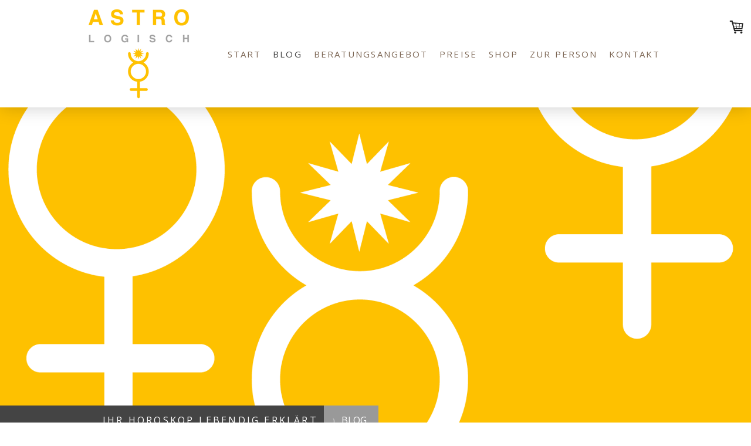

--- FILE ---
content_type: text/html; charset=UTF-8
request_url: https://www.astrologisch.hamburg/blog/rene-petersen/?tag=Mars+im+Steinbock
body_size: 15517
content:
<!DOCTYPE html>
<html lang="de-DE"><head>
    <meta charset="utf-8"/>
    <link rel="dns-prefetch preconnect" href="https://u.jimcdn.com/" crossorigin="anonymous"/>
<link rel="dns-prefetch preconnect" href="https://assets.jimstatic.com/" crossorigin="anonymous"/>
<link rel="dns-prefetch preconnect" href="https://image.jimcdn.com" crossorigin="anonymous"/>
<link rel="dns-prefetch preconnect" href="https://fonts.jimstatic.com" crossorigin="anonymous"/>
<meta name="viewport" content="width=device-width, initial-scale=1"/>
<meta http-equiv="X-UA-Compatible" content="IE=edge"/>
<meta name="description" content="Hier finden Sie astrologische Artikel zu aktuellen Themen und Entwicklungen"/>
<meta name="robots" content="index, follow, archive"/>
<meta property="st:section" content="Hier finden Sie astrologische Artikel zu aktuellen Themen und Entwicklungen"/>
<meta name="generator" content="Jimdo Creator"/>
<meta name="twitter:title" content="BLOG - Zeichen der Zeit"/>
<meta name="twitter:description" content="Hier finden Sie astrologische Artikel zu aktuellen Themen und Entwicklungen"/>
<meta name="twitter:card" content="summary_large_image"/>
<meta property="og:url" content="https://www.astrologisch.hamburg/blog/rene-petersen/"/>
<meta property="og:title" content="BLOG - Zeichen der Zeit"/>
<meta property="og:description" content="Hier finden Sie astrologische Artikel zu aktuellen Themen und Entwicklungen"/>
<meta property="og:type" content="website"/>
<meta property="og:locale" content="de_DE"/>
<meta property="og:site_name" content="Astro.logisch - Hamburg, psychologische Astrologie Beratung in Hamburg"/>
<meta name="twitter:image" content="https://image.jimcdn.com/cdn-cgi/image//app/cms/storage/image/path/sd0481358750f02ab/backgroundarea/i85cf17835c2a7262/version/1551088210/image.png"/>
<meta property="og:image" content="https://image.jimcdn.com/cdn-cgi/image//app/cms/storage/image/path/sd0481358750f02ab/backgroundarea/i85cf17835c2a7262/version/1551088210/image.png"/>
<meta property="og:image:width" content="2000"/>
<meta property="og:image:height" content="1500"/>
<meta property="og:image:secure_url" content="https://image.jimcdn.com/cdn-cgi/image//app/cms/storage/image/path/sd0481358750f02ab/backgroundarea/i85cf17835c2a7262/version/1551088210/image.png"/><title>BLOG - Zeichen der Zeit - Astro.logisch - Hamburg, psychologische Astrologie Beratung in Hamburg</title>
<link rel="shortcut icon" href="https://u.jimcdn.com/cms/o/sd0481358750f02ab/img/favicon.png?t=1551089896"/>
    <link rel="alternate" type="application/rss+xml" title="Blog" href="https://www.astrologisch.hamburg/rss/blog"/>    
<link rel="canonical" href="https://www.astrologisch.hamburg/blog/rene-petersen/"/>

        <script src="https://assets.jimstatic.com/ckies.js.7c38a5f4f8d944ade39b.js"></script>

        <script src="https://assets.jimstatic.com/cookieControl.js.b05bf5f4339fa83b8e79.js"></script>
    <script>window.CookieControlSet.setToNormal();</script>

    <style>html,body{margin:0}.hidden{display:none}.n{padding:5px}#cc-website-title a {text-decoration: none}.cc-m-image-align-1{text-align:left}.cc-m-image-align-2{text-align:right}.cc-m-image-align-3{text-align:center}</style>

        <link href="https://u.jimcdn.com/cms/o/sd0481358750f02ab/layout/dm_44d67c9186f81aeb42e51538fe75ad21/css/layout.css?t=1718977742" rel="stylesheet" type="text/css" id="jimdo_layout_css"/>
<script>     /* <![CDATA[ */     /*!  loadCss [c]2014 @scottjehl, Filament Group, Inc.  Licensed MIT */     window.loadCSS = window.loadCss = function(e,n,t){var r,l=window.document,a=l.createElement("link");if(n)r=n;else{var i=(l.body||l.getElementsByTagName("head")[0]).childNodes;r=i[i.length-1]}var o=l.styleSheets;a.rel="stylesheet",a.href=e,a.media="only x",r.parentNode.insertBefore(a,n?r:r.nextSibling);var d=function(e){for(var n=a.href,t=o.length;t--;)if(o[t].href===n)return e.call(a);setTimeout(function(){d(e)})};return a.onloadcssdefined=d,d(function(){a.media=t||"all"}),a};     window.onloadCSS = function(n,o){n.onload=function(){n.onload=null,o&&o.call(n)},"isApplicationInstalled"in navigator&&"onloadcssdefined"in n&&n.onloadcssdefined(o)}     /* ]]> */ </script>     <script>
// <![CDATA[
onloadCSS(loadCss('https://assets.jimstatic.com/web.css.94de3f8b8fc5f64b610bc35fcd864f2a.css') , function() {
    this.id = 'jimdo_web_css';
});
// ]]>
</script>
<link href="https://assets.jimstatic.com/web.css.94de3f8b8fc5f64b610bc35fcd864f2a.css" rel="preload" as="style"/>
<noscript>
<link href="https://assets.jimstatic.com/web.css.94de3f8b8fc5f64b610bc35fcd864f2a.css" rel="stylesheet"/>
</noscript>
    <script>
    //<![CDATA[
        var jimdoData = {"isTestserver":false,"isLcJimdoCom":false,"isJimdoHelpCenter":false,"isProtectedPage":false,"cstok":"","cacheJsKey":"eb4c932991e4eaf741d3c68fe0b16534c237a641","cacheCssKey":"eb4c932991e4eaf741d3c68fe0b16534c237a641","cdnUrl":"https:\/\/assets.jimstatic.com\/","minUrl":"https:\/\/assets.jimstatic.com\/app\/cdn\/min\/file\/","authUrl":"https:\/\/a.jimdo.com\/","webPath":"https:\/\/www.astrologisch.hamburg\/","appUrl":"https:\/\/a.jimdo.com\/","cmsLanguage":"de_DE","isFreePackage":false,"mobile":false,"isDevkitTemplateUsed":true,"isTemplateResponsive":true,"websiteId":"sd0481358750f02ab","pageId":1989385570,"packageId":2,"shop":{"deliveryTimeTexts":{"1":"1 - 3 Tage Lieferzeit","2":"3 - 5 Tage Lieferzeit","3":"5 - 8 Tage Lieferzeit"},"checkoutButtonText":"Zur Kasse","isReady":true,"currencyFormat":{"pattern":"#,##0.00 \u00a4","convertedPattern":"#,##0.00 $","symbols":{"GROUPING_SEPARATOR":".","DECIMAL_SEPARATOR":",","CURRENCY_SYMBOL":"\u20ac"}},"currencyLocale":"de_DE"},"tr":{"gmap":{"searchNotFound":"Die angegebene Adresse konnte nicht gefunden werden.","routeNotFound":"Die Anfahrtsroute konnte nicht berechnet werden. M\u00f6gliche Gr\u00fcnde: Die Startadresse ist zu ungenau oder zu weit von der Zieladresse entfernt."},"shop":{"checkoutSubmit":{"next":"N\u00e4chster Schritt","wait":"Bitte warten"},"paypalError":"Da ist leider etwas schiefgelaufen. Bitte versuche es erneut!","cartBar":"Zum Warenkorb","maintenance":"Dieser Shop ist vor\u00fcbergehend leider nicht erreichbar. Bitte probieren Sie es sp\u00e4ter noch einmal.","addToCartOverlay":{"productInsertedText":"Der Artikel wurde dem Warenkorb hinzugef\u00fcgt.","continueShoppingText":"Weiter einkaufen","reloadPageText":"neu laden"},"notReadyText":"Dieser Shop ist noch nicht vollst\u00e4ndig eingerichtet.","numLeftText":"Mehr als {:num} Exemplare dieses Artikels sind z.Z. leider nicht verf\u00fcgbar.","oneLeftText":"Es ist leider nur noch ein Exemplar dieses Artikels verf\u00fcgbar."},"common":{"timeout":"Es ist ein Fehler aufgetreten. Die von dir ausgew\u00e4hlte Aktion wurde abgebrochen. Bitte versuche es in ein paar Minuten erneut."},"form":{"badRequest":"Es ist ein Fehler aufgetreten: Die Eingaben konnten leider nicht \u00fcbermittelt werden. Bitte versuche es sp\u00e4ter noch einmal!"}},"jQuery":"jimdoGen002","isJimdoMobileApp":false,"bgConfig":{"id":64200870,"type":"slideshow","options":{"fixed":true,"speed":1},"images":[{"id":6619888370,"url":"https:\/\/image.jimcdn.com\/cdn-cgi\/image\/\/app\/cms\/storage\/image\/path\/sd0481358750f02ab\/backgroundarea\/i85cf17835c2a7262\/version\/1551088210\/image.png","altText":""},{"id":6619888470,"url":"https:\/\/image.jimcdn.com\/cdn-cgi\/image\/\/app\/cms\/storage\/image\/path\/sd0481358750f02ab\/backgroundarea\/i9d91197703579a32\/version\/1551088210\/image.png","altText":""},{"id":6619888570,"url":"https:\/\/image.jimcdn.com\/cdn-cgi\/image\/\/app\/cms\/storage\/image\/path\/sd0481358750f02ab\/backgroundarea\/i07bb641294e7a6f5\/version\/1551088210\/image.png","altText":""}]},"bgFullscreen":true,"responsiveBreakpointLandscape":767,"responsiveBreakpointPortrait":480,"copyableHeadlineLinks":false,"tocGeneration":false,"googlemapsConsoleKey":false,"loggingForAnalytics":false,"loggingForPredefinedPages":false,"isFacebookPixelIdEnabled":false,"userAccountId":"6c453d31-8bc9-4afe-a783-d4e968c359ff"};
    // ]]>
</script>

     <script> (function(window) { 'use strict'; var regBuff = window.__regModuleBuffer = []; var regModuleBuffer = function() { var args = [].slice.call(arguments); regBuff.push(args); }; if (!window.regModule) { window.regModule = regModuleBuffer; } })(window); </script>
    <script src="https://assets.jimstatic.com/web.js.58bdb3da3da85b5697c0.js" async="true"></script>
    <script src="https://assets.jimstatic.com/at.js.62588d64be2115a866ce.js"></script>
<meta name="google-site-verification" content="m5vAd2jcJWFSYAgw7zvOvM11ACm1bMtUCk2PsF9_2cY"/>
<meta name="google-site-verification" content="CZRccnsMPqhl6pnWziPwY-A4G0DuPrFLawwT36DY7xQ"/>
    
</head>

<body class="body cc-page j-has-shop j-m-gallery-styles j-m-video-styles j-m-hr-styles j-m-header-styles j-m-text-styles j-m-emotionheader-styles j-m-htmlCode-styles j-m-rss-styles j-m-form-styles j-m-table-styles j-m-textWithImage-styles j-m-downloadDocument-styles j-m-imageSubtitle-styles j-m-flickr-styles j-m-googlemaps-styles j-m-blogSelection-styles j-m-comment-styles-disabled j-m-jimdo-styles j-m-profile-styles j-m-guestbook-styles j-m-promotion-styles j-m-twitter-styles j-m-hgrid-styles j-m-shoppingcart-styles j-m-catalog-styles j-m-product-styles-disabled j-m-facebook-styles j-m-sharebuttons-styles j-m-formnew-styles j-m-callToAction-styles j-m-turbo-styles j-m-spacing-styles j-m-googleplus-styles j-m-dummy-styles j-m-search-styles j-m-booking-styles j-m-socialprofiles-styles j-footer-styles cc-pagemode-default cc-content-parent" id="page-1989385570">

<div id="cc-inner" class="cc-content-parent">

<input type="checkbox" id="jtpl-mobile-navigation__checkbox" class="jtpl-mobile-navigation__checkbox"/><!-- _main.sass --><div class="jtpl-main cc-content-parent">

  <!-- _background-area.sass -->
  <div class="jtpl-background-area" background-area="fullscreen"></div>
  <!-- END _background-area.sass -->

  <!-- _top-bar.sass -->
  <div class="jtpl-top-bar navigation-colors">
    <!-- _navigation.sass -->
    <label for="jtpl-mobile-navigation__checkbox" class="jtpl-mobile-navigation__label navigation-colors--transparency">
      <span class="jtpl-mobile-navigation__borders navigation-colors__menu-icon"></span>
    </label>
    <!-- END _navigation.sass -->

  </div>
  <!-- END _top-bar.sass -->


  <!-- _mobile-navigation.sass -->
  <nav class="jtpl-mobile-navigation navigation-colors navigation-colors--transparency"><div data-container="navigation"><div class="j-nav-variant-nested"><ul class="cc-nav-level-0 j-nav-level-0"><li id="cc-nav-view-1989366470" class="jmd-nav__list-item-0"><a href="/" data-link-title="Start">Start</a></li><li id="cc-nav-view-1989385570" class="jmd-nav__list-item-0 j-nav-has-children cc-nav-current j-nav-current jmd-nav__item--current"><a href="/blog/rene-petersen/" data-link-title="BLOG" class="cc-nav-current j-nav-current jmd-nav__link--current">BLOG</a><span data-navi-toggle="cc-nav-view-1989385570" class="jmd-nav__toggle-button"></span><ul class="cc-nav-level-1 j-nav-level-1"><li id="cc-nav-view-2011206770" class="jmd-nav__list-item-1"><a href="https://www.astrologisch.hamburg/blog/rene-petersen/" data-link-title="Alle" target="_blank" rel="nofollow">Alle</a></li><li id="cc-nav-view-2012415270" class="jmd-nav__list-item-1"><a href="/blog/rene-petersen/planeten-der-woche/" data-link-title="Planeten der Woche">Planeten der Woche</a></li><li id="cc-nav-view-1989740670" class="jmd-nav__list-item-1"><a href="/blog/zeichen-der-zeit/" data-link-title="Zeichen der Zeit">Zeichen der Zeit</a></li><li id="cc-nav-view-1990982870" class="jmd-nav__list-item-1"><a href="/blog/rene-petersen/berühmte-horoskope/" data-link-title="Berühmte Horoskope">Berühmte Horoskope</a></li><li id="cc-nav-view-1995815270" class="jmd-nav__list-item-1"><a href="/blog/rene-petersen/paarweise/" data-link-title="Paarweise">Paarweise</a></li><li id="cc-nav-view-1993059370" class="jmd-nav__list-item-1"><a href="/blog/rene-petersen/düt-un-dat-verschiedenes/" data-link-title="&quot;Düt un dat&quot; - Verschiedenes">"Düt un dat" - Verschiedenes</a></li></ul></li><li id="cc-nav-view-2023993570" class="jmd-nav__list-item-0 j-nav-has-children"><a href="https://www.astrologisch.hamburg/beratungsangebot-1/ablauf-einer-beratung/" data-link-title="Beratungsangebot" target="_blank" rel="nofollow">Beratungsangebot</a><span data-navi-toggle="cc-nav-view-2023993570" class="jmd-nav__toggle-button"></span><ul class="cc-nav-level-1 j-nav-level-1"><li id="cc-nav-view-2023994070" class="jmd-nav__list-item-1"><a href="/beratungsangebot-1/ablauf-einer-beratung/" data-link-title="Ablauf einer Beratung">Ablauf einer Beratung</a></li><li id="cc-nav-view-1989366570" class="jmd-nav__list-item-1"><a href="/beratungsangebot/" data-link-title="Übersicht">Übersicht</a></li><li id="cc-nav-view-1989366670" class="jmd-nav__list-item-1"><a href="/beratungsangebot/geburtshoroskop/rene-petersen/" data-link-title="Geburtshoroskop">Geburtshoroskop</a></li><li id="cc-nav-view-1989366770" class="jmd-nav__list-item-1"><a href="/beratungsangebot/vorausschau-oder-rückblick/rene-petersen/" data-link-title="Vorausschau oder Rückblick">Vorausschau oder Rückblick</a></li><li id="cc-nav-view-1989366870" class="jmd-nav__list-item-1"><a href="/beratungsangebot/partnerschafts-horoskop/rene-petersen/" data-link-title="Partnerschafts-Horoskop">Partnerschafts-Horoskop</a></li><li id="cc-nav-view-1996135270" class="jmd-nav__list-item-1"><a href="/beratungsangebot-1/kurzberatung/" data-link-title="Kurzberatung">Kurzberatung</a></li><li id="cc-nav-view-2013972070" class="jmd-nav__list-item-1"><a href="/beratungsangebot-1/astromedizin/" data-link-title="Astromedizin">Astromedizin</a></li><li id="cc-nav-view-2024587770" class="jmd-nav__list-item-1"><a href="/beratungsangebot-1/kinderhoroskop/" data-link-title="Kinderhoroskop">Kinderhoroskop</a></li><li id="cc-nav-view-2024585770" class="jmd-nav__list-item-1"><a href="/beratungsangebot-1/geburtszeitkorrektur/" data-link-title="Geburtszeitkorrektur">Geburtszeitkorrektur</a></li><li id="cc-nav-view-1990201870" class="jmd-nav__list-item-1"><a href="/beratungsangebot/spezielle-themen/" data-link-title="Spezielle Themen">Spezielle Themen</a></li></ul></li><li id="cc-nav-view-1989366970" class="jmd-nav__list-item-0"><a href="/preise/" data-link-title="Preise">Preise</a></li><li id="cc-nav-view-2017073070" class="jmd-nav__list-item-0 j-nav-has-children"><a href="/shop/" data-link-title="Shop">Shop</a><span data-navi-toggle="cc-nav-view-2017073070" class="jmd-nav__toggle-button"></span><ul class="cc-nav-level-1 j-nav-level-1"><li id="cc-nav-view-2017116170" class="jmd-nav__list-item-1"><a href="/shop/übersicht/" data-link-title="Übersicht">Übersicht</a></li><li id="cc-nav-view-2017073270" class="jmd-nav__list-item-1"><a href="/shop/schriftliche-horoskop-analysen/" data-link-title="Schriftliche Horoskop-Analysen">Schriftliche Horoskop-Analysen</a></li><li id="cc-nav-view-2017070070" class="jmd-nav__list-item-1"><a href="/shop/gutscheine/" data-link-title="Gutscheine">Gutscheine</a></li></ul></li><li id="cc-nav-view-1989367070" class="jmd-nav__list-item-0"><a href="/zur-person/rene-petersen/" data-link-title="Zur Person">Zur Person</a></li><li id="cc-nav-view-1989367170" class="jmd-nav__list-item-0"><a href="/kontakt/" data-link-title="Kontakt">Kontakt</a></li></ul></div></div>
  </nav><!-- END _mobile-navigation.sass --><!-- _header.sass --><header class="jtpl-header navigation-colors"><div class="jtpl-header__inner alignment-options navigation-vertical-alignment">
      <div class="jtpl-logo">
        <div id="cc-website-logo" class="cc-single-module-element"><div id="cc-m-10141210170" class="j-module n j-imageSubtitle"><div class="cc-m-image-container"><figure class="cc-imagewrapper cc-m-image-align-3">
<a href="https://www.astrologisch.hamburg/" target="_self"><img srcset="https://image.jimcdn.com/cdn-cgi/image/width=173%2Cheight=10000%2Cfit=contain%2Cformat=png%2C/app/cms/storage/image/path/sd0481358750f02ab/image/i34a27c78a26aa95d/version/1637925074/image.png 173w, https://image.jimcdn.com/cdn-cgi/image/width=320%2Cheight=10000%2Cfit=contain%2Cformat=png%2C/app/cms/storage/image/path/sd0481358750f02ab/image/i34a27c78a26aa95d/version/1637925074/image.png 320w, https://image.jimcdn.com/cdn-cgi/image/width=346%2Cheight=10000%2Cfit=contain%2Cformat=png%2C/app/cms/storage/image/path/sd0481358750f02ab/image/i34a27c78a26aa95d/version/1637925074/image.png 346w" sizes="(min-width: 173px) 173px, 100vw" id="cc-m-imagesubtitle-image-10141210170" src="https://image.jimcdn.com/cdn-cgi/image/width=173%2Cheight=10000%2Cfit=contain%2Cformat=png%2C/app/cms/storage/image/path/sd0481358750f02ab/image/i34a27c78a26aa95d/version/1637925074/image.png" alt="Astro.logisch - Hamburg, psychologische Astrologie Beratung in Hamburg" class="" data-src-width="496" data-src-height="440" data-src="https://image.jimcdn.com/cdn-cgi/image/width=173%2Cheight=10000%2Cfit=contain%2Cformat=png%2C/app/cms/storage/image/path/sd0481358750f02ab/image/i34a27c78a26aa95d/version/1637925074/image.png" data-image-id="6608343270"/></a>    

</figure>
</div>
<div class="cc-clear"></div>
<script id="cc-m-reg-10141210170">// <![CDATA[

    window.regModule("module_imageSubtitle", {"data":{"imageExists":true,"hyperlink":"","hyperlink_target":"","hyperlinkAsString":"","pinterest":"0","id":10141210170,"widthEqualsContent":"1","resizeWidth":"173","resizeHeight":154},"id":10141210170});
// ]]>
</script></div></div>
      </div>

      <!-- _navigation.sass -->
      <nav class="jtpl-navigation"><div class="jtpl-navigation__inner navigation-alignment" data-dropdown="true" data-main="true">
          <div data-container="navigation"><div class="j-nav-variant-nested"><ul class="cc-nav-level-0 j-nav-level-0"><li id="cc-nav-view-1989366470" class="jmd-nav__list-item-0"><a href="/" data-link-title="Start">Start</a></li><li id="cc-nav-view-1989385570" class="jmd-nav__list-item-0 j-nav-has-children cc-nav-current j-nav-current jmd-nav__item--current"><a href="/blog/rene-petersen/" data-link-title="BLOG" class="cc-nav-current j-nav-current jmd-nav__link--current">BLOG</a><span data-navi-toggle="cc-nav-view-1989385570" class="jmd-nav__toggle-button"></span><ul class="cc-nav-level-1 j-nav-level-1"><li id="cc-nav-view-2011206770" class="jmd-nav__list-item-1"><a href="https://www.astrologisch.hamburg/blog/rene-petersen/" data-link-title="Alle" target="_blank" rel="nofollow">Alle</a></li><li id="cc-nav-view-2012415270" class="jmd-nav__list-item-1"><a href="/blog/rene-petersen/planeten-der-woche/" data-link-title="Planeten der Woche">Planeten der Woche</a></li><li id="cc-nav-view-1989740670" class="jmd-nav__list-item-1"><a href="/blog/zeichen-der-zeit/" data-link-title="Zeichen der Zeit">Zeichen der Zeit</a></li><li id="cc-nav-view-1990982870" class="jmd-nav__list-item-1"><a href="/blog/rene-petersen/berühmte-horoskope/" data-link-title="Berühmte Horoskope">Berühmte Horoskope</a></li><li id="cc-nav-view-1995815270" class="jmd-nav__list-item-1"><a href="/blog/rene-petersen/paarweise/" data-link-title="Paarweise">Paarweise</a></li><li id="cc-nav-view-1993059370" class="jmd-nav__list-item-1"><a href="/blog/rene-petersen/düt-un-dat-verschiedenes/" data-link-title="&quot;Düt un dat&quot; - Verschiedenes">"Düt un dat" - Verschiedenes</a></li></ul></li><li id="cc-nav-view-2023993570" class="jmd-nav__list-item-0 j-nav-has-children"><a href="https://www.astrologisch.hamburg/beratungsangebot-1/ablauf-einer-beratung/" data-link-title="Beratungsangebot" target="_blank" rel="nofollow">Beratungsangebot</a><span data-navi-toggle="cc-nav-view-2023993570" class="jmd-nav__toggle-button"></span><ul class="cc-nav-level-1 j-nav-level-1"><li id="cc-nav-view-2023994070" class="jmd-nav__list-item-1"><a href="/beratungsangebot-1/ablauf-einer-beratung/" data-link-title="Ablauf einer Beratung">Ablauf einer Beratung</a></li><li id="cc-nav-view-1989366570" class="jmd-nav__list-item-1"><a href="/beratungsangebot/" data-link-title="Übersicht">Übersicht</a></li><li id="cc-nav-view-1989366670" class="jmd-nav__list-item-1"><a href="/beratungsangebot/geburtshoroskop/rene-petersen/" data-link-title="Geburtshoroskop">Geburtshoroskop</a></li><li id="cc-nav-view-1989366770" class="jmd-nav__list-item-1"><a href="/beratungsangebot/vorausschau-oder-rückblick/rene-petersen/" data-link-title="Vorausschau oder Rückblick">Vorausschau oder Rückblick</a></li><li id="cc-nav-view-1989366870" class="jmd-nav__list-item-1"><a href="/beratungsangebot/partnerschafts-horoskop/rene-petersen/" data-link-title="Partnerschafts-Horoskop">Partnerschafts-Horoskop</a></li><li id="cc-nav-view-1996135270" class="jmd-nav__list-item-1"><a href="/beratungsangebot-1/kurzberatung/" data-link-title="Kurzberatung">Kurzberatung</a></li><li id="cc-nav-view-2013972070" class="jmd-nav__list-item-1"><a href="/beratungsangebot-1/astromedizin/" data-link-title="Astromedizin">Astromedizin</a></li><li id="cc-nav-view-2024587770" class="jmd-nav__list-item-1"><a href="/beratungsangebot-1/kinderhoroskop/" data-link-title="Kinderhoroskop">Kinderhoroskop</a></li><li id="cc-nav-view-2024585770" class="jmd-nav__list-item-1"><a href="/beratungsangebot-1/geburtszeitkorrektur/" data-link-title="Geburtszeitkorrektur">Geburtszeitkorrektur</a></li><li id="cc-nav-view-1990201870" class="jmd-nav__list-item-1"><a href="/beratungsangebot/spezielle-themen/" data-link-title="Spezielle Themen">Spezielle Themen</a></li></ul></li><li id="cc-nav-view-1989366970" class="jmd-nav__list-item-0"><a href="/preise/" data-link-title="Preise">Preise</a></li><li id="cc-nav-view-2017073070" class="jmd-nav__list-item-0 j-nav-has-children"><a href="/shop/" data-link-title="Shop">Shop</a><span data-navi-toggle="cc-nav-view-2017073070" class="jmd-nav__toggle-button"></span><ul class="cc-nav-level-1 j-nav-level-1"><li id="cc-nav-view-2017116170" class="jmd-nav__list-item-1"><a href="/shop/übersicht/" data-link-title="Übersicht">Übersicht</a></li><li id="cc-nav-view-2017073270" class="jmd-nav__list-item-1"><a href="/shop/schriftliche-horoskop-analysen/" data-link-title="Schriftliche Horoskop-Analysen">Schriftliche Horoskop-Analysen</a></li><li id="cc-nav-view-2017070070" class="jmd-nav__list-item-1"><a href="/shop/gutscheine/" data-link-title="Gutscheine">Gutscheine</a></li></ul></li><li id="cc-nav-view-1989367070" class="jmd-nav__list-item-0"><a href="/zur-person/rene-petersen/" data-link-title="Zur Person">Zur Person</a></li><li id="cc-nav-view-1989367170" class="jmd-nav__list-item-0"><a href="/kontakt/" data-link-title="Kontakt">Kontakt</a></li></ul></div></div>
        </div>
      </nav><!-- END _navigation.sass -->
</div>
  </header><div class="jtpl-header--image" background-area="stripe" background-area-default=""></div>

  <!-- END _header.sass -->

  <!-- _section-main.sass -->
  <div class="jtpl-section-main content-options-box cc-content-parent">

    <!-- _breadcrumb.sass -->
    <div class="jtpl-breadcrumb alignment-options">
      <div class="jtpl-breadcrumb__inner flex-background-options">
        <div class="jtpl-breadcrumb__title-navigation-gutter">
          <!-- _section-main.sass -->
          <div class="jtpl-title">
            <div id="cc-website-title" class="cc-single-module-element"><div id="cc-m-10141192170" class="j-module n j-header"><a href="https://www.astrologisch.hamburg/"><span class="cc-within-single-module-element j-website-title-content" id="cc-m-header-10141192170">Ihr Horoskop lebendig erklärt</span></a></div></div>
          </div>
          <!-- END _section-main.sass -->
          <div class="jtpl-breadcrumb__navigation breadcrumb-options">
            <div data-container="navigation"><div class="j-nav-variant-breadcrumb"><ol itemscope="true" itemtype="http://schema.org/BreadcrumbList"><li itemscope="true" itemprop="itemListElement" itemtype="http://schema.org/ListItem" class="cc-nav-current j-nav-current"><a href="/blog/rene-petersen/" data-link-title="BLOG" itemprop="item" class="cc-nav-current j-nav-current"><span itemprop="name">BLOG</span></a><meta itemprop="position" content="1"/></li></ol></div></div>
          </div>
        </div>
      </div>
    </div>
    <!-- END _breadcrumb.sass -->

    <div class="jtpl-content alignment-options content-options-inner cc-content-parent">
      <div id="content_area" data-container="content"><div class="j-blog n clearover j-blogarticle"><div id="cc-matrix-"><div id="cc-m-1" class="j-module n j-hgrid ">    <div class="cc-m-hgrid-column" style="width: 49%;">
        <div id="cc-matrix-1"><div id="cc-m-1" class="j-module n j-text "><p>Artikel mit dem Tag "Mars im Steinbock"</p></div></div>    </div>
            <div class="cc-m-hgrid-separator" data-display="cms-only"><div></div></div>
        <div class="cc-m-hgrid-column last" style="width: 49%;">
        <div id="cc-matrix-2"><div id="cc-m-1" class="j-module n j-text "><p style="text-align: right;"><a href="https://www.astrologisch.hamburg/blog/rene-petersen/?">Zeige alle Artikel</a></p></div></div>    </div>
    
<div class="cc-m-hgrid-overlay" data-display="cms-only"></div>

<br class="cc-clear"/>

</div><div id="cc-m-1" class="j-module n j-hr ">    <hr/>
</div><div id="cc-m-1" class="j-module n j-spacing ">
    <div class="cc-m-spacer" style="height: 40px;">
    
</div>

</div></div><div id="cc-matrix-"><div id="cc-m-1" class="j-module n j-hgrid ">    <div class="cc-m-hgrid-column" style="width: 39%;">
        <div id="cc-matrix-1"><div id="cc-m-1" class="j-module n j-imageSubtitle "><figure class="cc-imagewrapper cc-m-image-align-1 cc-m-width-maxed">
<a href="https://www.astrologisch.hamburg/2026/01/22/woche-vom-26-1-bis-1-2-2026/"><img srcset="https://image.jimcdn.com/cdn-cgi/image//app/cms/storage/image/path/sd0481358750f02ab/image/i23eb0ee85af2811c/version/1769092869/woche-vom-26-1-bis-1-2-2026.png w, https://image.jimcdn.com/cdn-cgi/image/width=4000%2Cheight=3000%2Cfit=contain%2Cformat=png%2C/app/cms/storage/image/path/sd0481358750f02ab/image/i23eb0ee85af2811c/version/1769092869/woche-vom-26-1-bis-1-2-2026.png 0w" sizes="(min-width: px) px, 100vw" id="cc-m-imagesubtitle-image-1" src="https://image.jimcdn.com/cdn-cgi/image//app/cms/storage/image/path/sd0481358750f02ab/image/i23eb0ee85af2811c/version/1769092869/woche-vom-26-1-bis-1-2-2026.png" alt="Woche vom 26.1. bis 1.2.2026" class="" data-src-width="960" data-src-height="960" data-src="https://image.jimcdn.com/cdn-cgi/image//app/cms/storage/image/path/sd0481358750f02ab/image/i23eb0ee85af2811c/version/1769092869/woche-vom-26-1-bis-1-2-2026.png" data-image-id="6976322970"/></a>    

</figure>

<div class="cc-clear"></div>
<script id="cc-m-reg-1">// <![CDATA[

    window.regModule("module_imageSubtitle", {"data":{"imageExists":true,"hyperlink":"https:\/\/www.astrologisch.hamburg\/2026\/01\/22\/woche-vom-26-1-bis-1-2-2026\/","hyperlink_target":"","hyperlinkAsString":"https:\/\/www.astrologisch.hamburg\/2026\/01\/22\/woche-vom-26-1-bis-1-2-2026\/","pinterest":"0","id":1,"widthEqualsContent":"1","resizeWidth":960,"resizeHeight":960},"id":1});
// ]]>
</script></div></div>    </div>
            <div class="cc-m-hgrid-separator" data-display="cms-only"><div></div></div>
        <div class="cc-m-hgrid-column last" style="width: 59%;">
        <div id="cc-matrix-2"><div id="cc-m-1" class="j-module n j-text "><a class="j-blog-page--tag" href="https://www.astrologisch.hamburg/blog/rene-petersen/planeten-der-woche/">Planeten der Woche</a> · 22. Januar 2026</div><div id="cc-m-1" class="j-module n j-text "><div class="j-blog"><div class="j-blog-meta" style="padding-left: 0; padding-right: 0"><a href="https://www.astrologisch.hamburg/2026/01/22/woche-vom-26-1-bis-1-2-2026/" title="Woche vom 26.1. bis 1.2.2026"><h2 class="j-blog-headline j-blog-post--headline">Woche vom 26.1. bis 1.2.2026</h2></a></div></div></div><div id="cc-m-1" class="j-module n j-text ">In diesem Blog finden Sie wöchentlich eine Übersicht der aktuellen Stellung der persönlichen Planeten, der sogenannten "Schnellläufer", in den jeweiligen Tierkreiszeichen.

Beinhaltet ist eine Deutung der täglichen Mondposition, von Voll- oder Neumond-Konstellationen und Phasen der Rückläufigkeit von Merkur, Venus oder Mars.</div><div id="cc-m-1" class="j-module n j-text "><p style="text-align: left;"><a href="https://www.astrologisch.hamburg/2026/01/22/woche-vom-26-1-bis-1-2-2026/" title="Woche vom 26.1. bis 1.2.2026">Mehr lesen...</a></p></div><div id="cc-m-1" class="j-module n j-spacing ">
    <div class="cc-m-spacer" style="height: 10px;">
    
</div>

</div></div>    </div>
    
<div class="cc-m-hgrid-overlay" data-display="cms-only"></div>

<br class="cc-clear"/>

</div><div id="cc-m-1" class="j-module n j-spacing ">
    <div class="cc-m-spacer" style="height: 40px;">
    
</div>

</div></div><div id="cc-matrix-"><div id="cc-m-1" class="j-module n j-hgrid ">    <div class="cc-m-hgrid-column" style="width: 39%;">
        <div id="cc-matrix-1"><div id="cc-m-1" class="j-module n j-imageSubtitle "><figure class="cc-imagewrapper cc-m-image-align-1 cc-m-width-maxed">
<a href="https://www.astrologisch.hamburg/2026/01/15/woche-vom-19-bis-25-1-2026/"><img srcset="https://image.jimcdn.com/cdn-cgi/image//app/cms/storage/image/path/sd0481358750f02ab/image/i6b2be08ce51c6129/version/1768483457/woche-vom-19-bis-25-1-2026.png w, https://image.jimcdn.com/cdn-cgi/image/width=4000%2Cheight=3000%2Cfit=contain%2Cformat=png%2C/app/cms/storage/image/path/sd0481358750f02ab/image/i6b2be08ce51c6129/version/1768483457/woche-vom-19-bis-25-1-2026.png 0w" sizes="(min-width: px) px, 100vw" id="cc-m-imagesubtitle-image-1" src="https://image.jimcdn.com/cdn-cgi/image//app/cms/storage/image/path/sd0481358750f02ab/image/i6b2be08ce51c6129/version/1768483457/woche-vom-19-bis-25-1-2026.png" alt="Woche vom 19. bis 25.1.2026" class="" data-src-width="960" data-src-height="960" data-src="https://image.jimcdn.com/cdn-cgi/image//app/cms/storage/image/path/sd0481358750f02ab/image/i6b2be08ce51c6129/version/1768483457/woche-vom-19-bis-25-1-2026.png" data-image-id="6976028270"/></a>    

</figure>

<div class="cc-clear"></div>
<script id="cc-m-reg-1">// <![CDATA[

    window.regModule("module_imageSubtitle", {"data":{"imageExists":true,"hyperlink":"https:\/\/www.astrologisch.hamburg\/2026\/01\/15\/woche-vom-19-bis-25-1-2026\/","hyperlink_target":"","hyperlinkAsString":"https:\/\/www.astrologisch.hamburg\/2026\/01\/15\/woche-vom-19-bis-25-1-2026\/","pinterest":"0","id":1,"widthEqualsContent":"1","resizeWidth":960,"resizeHeight":960},"id":1});
// ]]>
</script></div></div>    </div>
            <div class="cc-m-hgrid-separator" data-display="cms-only"><div></div></div>
        <div class="cc-m-hgrid-column last" style="width: 59%;">
        <div id="cc-matrix-2"><div id="cc-m-1" class="j-module n j-text "><a class="j-blog-page--tag" href="https://www.astrologisch.hamburg/blog/rene-petersen/planeten-der-woche/">Planeten der Woche</a> · 15. Januar 2026</div><div id="cc-m-1" class="j-module n j-text "><div class="j-blog"><div class="j-blog-meta" style="padding-left: 0; padding-right: 0"><a href="https://www.astrologisch.hamburg/2026/01/15/woche-vom-19-bis-25-1-2026/" title="Woche vom 19. bis 25.1.2026"><h2 class="j-blog-headline j-blog-post--headline">Woche vom 19. bis 25.1.2026</h2></a></div></div></div><div id="cc-m-1" class="j-module n j-text ">In diesem Blog finden Sie wöchentlich eine Übersicht der aktuellen Stellung der persönlichen Planeten, der sogenannten "Schnellläufer", in den jeweiligen Tierkreiszeichen.

Beinhaltet ist eine Deutung der täglichen Mondposition, von Voll- oder Neumond-Konstellationen und Phasen der Rückläufigkeit von Merkur, Venus oder Mars.</div><div id="cc-m-1" class="j-module n j-text "><p style="text-align: left;"><a href="https://www.astrologisch.hamburg/2026/01/15/woche-vom-19-bis-25-1-2026/" title="Woche vom 19. bis 25.1.2026">Mehr lesen...</a></p></div><div id="cc-m-1" class="j-module n j-spacing ">
    <div class="cc-m-spacer" style="height: 10px;">
    
</div>

</div></div>    </div>
    
<div class="cc-m-hgrid-overlay" data-display="cms-only"></div>

<br class="cc-clear"/>

</div><div id="cc-m-1" class="j-module n j-spacing ">
    <div class="cc-m-spacer" style="height: 40px;">
    
</div>

</div></div><div id="cc-matrix-"><div id="cc-m-1" class="j-module n j-hgrid ">    <div class="cc-m-hgrid-column" style="width: 39%;">
        <div id="cc-matrix-1"><div id="cc-m-1" class="j-module n j-imageSubtitle "><figure class="cc-imagewrapper cc-m-image-align-1 cc-m-width-maxed">
<a href="https://www.astrologisch.hamburg/2025/12/15/woche-vom-12-bis-18-1-2026/"><img srcset="https://image.jimcdn.com/cdn-cgi/image//app/cms/storage/image/path/sd0481358750f02ab/image/ib7e58470c75cef00/version/1765811133/woche-vom-12-bis-18-1-2026.png w, https://image.jimcdn.com/cdn-cgi/image/width=4000%2Cheight=3000%2Cfit=contain%2Cformat=png%2C/app/cms/storage/image/path/sd0481358750f02ab/image/ib7e58470c75cef00/version/1765811133/woche-vom-12-bis-18-1-2026.png 0w" sizes="(min-width: px) px, 100vw" id="cc-m-imagesubtitle-image-1" src="https://image.jimcdn.com/cdn-cgi/image//app/cms/storage/image/path/sd0481358750f02ab/image/ib7e58470c75cef00/version/1765811133/woche-vom-12-bis-18-1-2026.png" alt="Woche vom 12. bis 18.1.2026" class="" data-src-width="960" data-src-height="960" data-src="https://image.jimcdn.com/cdn-cgi/image//app/cms/storage/image/path/sd0481358750f02ab/image/ib7e58470c75cef00/version/1765811133/woche-vom-12-bis-18-1-2026.png" data-image-id="6974752770"/></a>    

</figure>

<div class="cc-clear"></div>
<script id="cc-m-reg-1">// <![CDATA[

    window.regModule("module_imageSubtitle", {"data":{"imageExists":true,"hyperlink":"https:\/\/www.astrologisch.hamburg\/2025\/12\/15\/woche-vom-12-bis-18-1-2026\/","hyperlink_target":"","hyperlinkAsString":"https:\/\/www.astrologisch.hamburg\/2025\/12\/15\/woche-vom-12-bis-18-1-2026\/","pinterest":"0","id":1,"widthEqualsContent":"1","resizeWidth":960,"resizeHeight":960},"id":1});
// ]]>
</script></div></div>    </div>
            <div class="cc-m-hgrid-separator" data-display="cms-only"><div></div></div>
        <div class="cc-m-hgrid-column last" style="width: 59%;">
        <div id="cc-matrix-2"><div id="cc-m-1" class="j-module n j-text "><a class="j-blog-page--tag" href="https://www.astrologisch.hamburg/blog/rene-petersen/planeten-der-woche/">Planeten der Woche</a> · 15. Dezember 2025</div><div id="cc-m-1" class="j-module n j-text "><div class="j-blog"><div class="j-blog-meta" style="padding-left: 0; padding-right: 0"><a href="https://www.astrologisch.hamburg/2025/12/15/woche-vom-12-bis-18-1-2026/" title="Woche vom 12. bis 18.1.2026"><h2 class="j-blog-headline j-blog-post--headline">Woche vom 12. bis 18.1.2026</h2></a></div></div></div><div id="cc-m-1" class="j-module n j-text ">In diesem Blog finden Sie wöchentlich eine Übersicht der aktuellen Stellung der persönlichen Planeten, der sogenannten "Schnellläufer", in den jeweiligen Tierkreiszeichen.

Beinhaltet ist eine Deutung der täglichen Mondposition, von Voll- oder Neumond-Konstellationen und Phasen der Rückläufigkeit von Merkur, Venus oder Mars.</div><div id="cc-m-1" class="j-module n j-text "><p style="text-align: left;"><a href="https://www.astrologisch.hamburg/2025/12/15/woche-vom-12-bis-18-1-2026/" title="Woche vom 12. bis 18.1.2026">Mehr lesen...</a></p></div><div id="cc-m-1" class="j-module n j-spacing ">
    <div class="cc-m-spacer" style="height: 10px;">
    
</div>

</div></div>    </div>
    
<div class="cc-m-hgrid-overlay" data-display="cms-only"></div>

<br class="cc-clear"/>

</div><div id="cc-m-1" class="j-module n j-spacing ">
    <div class="cc-m-spacer" style="height: 40px;">
    
</div>

</div></div><div id="cc-matrix-"><div id="cc-m-1" class="j-module n j-hgrid ">    <div class="cc-m-hgrid-column" style="width: 39%;">
        <div id="cc-matrix-1"><div id="cc-m-1" class="j-module n j-imageSubtitle "><figure class="cc-imagewrapper cc-m-image-align-1 cc-m-width-maxed">
<a href="https://www.astrologisch.hamburg/2025/12/15/woche-vom-5-bis-11-1-2026/"><img srcset="https://image.jimcdn.com/cdn-cgi/image//app/cms/storage/image/path/sd0481358750f02ab/image/i33fa9afd7515e92e/version/1765810453/woche-vom-5-bis-11-1-2026.png w, https://image.jimcdn.com/cdn-cgi/image/width=4000%2Cheight=3000%2Cfit=contain%2Cformat=png%2C/app/cms/storage/image/path/sd0481358750f02ab/image/i33fa9afd7515e92e/version/1765810453/woche-vom-5-bis-11-1-2026.png 0w" sizes="(min-width: px) px, 100vw" id="cc-m-imagesubtitle-image-1" src="https://image.jimcdn.com/cdn-cgi/image//app/cms/storage/image/path/sd0481358750f02ab/image/i33fa9afd7515e92e/version/1765810453/woche-vom-5-bis-11-1-2026.png" alt="Woche vom 5. bis 11.1.2026" class="" data-src-width="960" data-src-height="960" data-src="https://image.jimcdn.com/cdn-cgi/image//app/cms/storage/image/path/sd0481358750f02ab/image/i33fa9afd7515e92e/version/1765810453/woche-vom-5-bis-11-1-2026.png" data-image-id="6974751770"/></a>    

</figure>

<div class="cc-clear"></div>
<script id="cc-m-reg-1">// <![CDATA[

    window.regModule("module_imageSubtitle", {"data":{"imageExists":true,"hyperlink":"https:\/\/www.astrologisch.hamburg\/2025\/12\/15\/woche-vom-5-bis-11-1-2026\/","hyperlink_target":"","hyperlinkAsString":"https:\/\/www.astrologisch.hamburg\/2025\/12\/15\/woche-vom-5-bis-11-1-2026\/","pinterest":"0","id":1,"widthEqualsContent":"1","resizeWidth":960,"resizeHeight":960},"id":1});
// ]]>
</script></div></div>    </div>
            <div class="cc-m-hgrid-separator" data-display="cms-only"><div></div></div>
        <div class="cc-m-hgrid-column last" style="width: 59%;">
        <div id="cc-matrix-2"><div id="cc-m-1" class="j-module n j-text "><a class="j-blog-page--tag" href="https://www.astrologisch.hamburg/blog/rene-petersen/planeten-der-woche/">Planeten der Woche</a> · 15. Dezember 2025</div><div id="cc-m-1" class="j-module n j-text "><div class="j-blog"><div class="j-blog-meta" style="padding-left: 0; padding-right: 0"><a href="https://www.astrologisch.hamburg/2025/12/15/woche-vom-5-bis-11-1-2026/" title="Woche vom 5. bis 11.1.2026"><h2 class="j-blog-headline j-blog-post--headline">Woche vom 5. bis 11.1.2026</h2></a></div></div></div><div id="cc-m-1" class="j-module n j-text ">In diesem Blog finden Sie wöchentlich eine Übersicht der aktuellen Stellung der persönlichen Planeten, der sogenannten "Schnellläufer", in den jeweiligen Tierkreiszeichen.

Beinhaltet ist eine Deutung der täglichen Mondposition, von Voll- oder Neumond-Konstellationen und Phasen der Rückläufigkeit von Merkur, Venus oder Mars.</div><div id="cc-m-1" class="j-module n j-text "><p style="text-align: left;"><a href="https://www.astrologisch.hamburg/2025/12/15/woche-vom-5-bis-11-1-2026/" title="Woche vom 5. bis 11.1.2026">Mehr lesen...</a></p></div><div id="cc-m-1" class="j-module n j-spacing ">
    <div class="cc-m-spacer" style="height: 10px;">
    
</div>

</div></div>    </div>
    
<div class="cc-m-hgrid-overlay" data-display="cms-only"></div>

<br class="cc-clear"/>

</div><div id="cc-m-1" class="j-module n j-spacing ">
    <div class="cc-m-spacer" style="height: 40px;">
    
</div>

</div></div><div id="cc-matrix-"><div id="cc-m-1" class="j-module n j-hgrid ">    <div class="cc-m-hgrid-column" style="width: 39%;">
        <div id="cc-matrix-1"><div id="cc-m-1" class="j-module n j-imageSubtitle "><figure class="cc-imagewrapper cc-m-image-align-1 cc-m-width-maxed">
<a href="https://www.astrologisch.hamburg/2025/12/15/woche-vom-29-12-bis-4-1-2026/"><img srcset="https://image.jimcdn.com/cdn-cgi/image//app/cms/storage/image/path/sd0481358750f02ab/image/if63697124ec757e1/version/1765808404/woche-vom-29-12-bis-4-1-2026.png w, https://image.jimcdn.com/cdn-cgi/image/width=4000%2Cheight=3000%2Cfit=contain%2Cformat=png%2C/app/cms/storage/image/path/sd0481358750f02ab/image/if63697124ec757e1/version/1765808404/woche-vom-29-12-bis-4-1-2026.png 0w" sizes="(min-width: px) px, 100vw" id="cc-m-imagesubtitle-image-1" src="https://image.jimcdn.com/cdn-cgi/image//app/cms/storage/image/path/sd0481358750f02ab/image/if63697124ec757e1/version/1765808404/woche-vom-29-12-bis-4-1-2026.png" alt="Woche vom 29.12. bis 4.1.2026" class="" data-src-width="960" data-src-height="960" data-src="https://image.jimcdn.com/cdn-cgi/image//app/cms/storage/image/path/sd0481358750f02ab/image/if63697124ec757e1/version/1765808404/woche-vom-29-12-bis-4-1-2026.png" data-image-id="6974747970"/></a>    

</figure>

<div class="cc-clear"></div>
<script id="cc-m-reg-1">// <![CDATA[

    window.regModule("module_imageSubtitle", {"data":{"imageExists":true,"hyperlink":"https:\/\/www.astrologisch.hamburg\/2025\/12\/15\/woche-vom-29-12-bis-4-1-2026\/","hyperlink_target":"","hyperlinkAsString":"https:\/\/www.astrologisch.hamburg\/2025\/12\/15\/woche-vom-29-12-bis-4-1-2026\/","pinterest":"0","id":1,"widthEqualsContent":"1","resizeWidth":960,"resizeHeight":960},"id":1});
// ]]>
</script></div></div>    </div>
            <div class="cc-m-hgrid-separator" data-display="cms-only"><div></div></div>
        <div class="cc-m-hgrid-column last" style="width: 59%;">
        <div id="cc-matrix-2"><div id="cc-m-1" class="j-module n j-text "><a class="j-blog-page--tag" href="https://www.astrologisch.hamburg/blog/rene-petersen/planeten-der-woche/">Planeten der Woche</a> · 15. Dezember 2025</div><div id="cc-m-1" class="j-module n j-text "><div class="j-blog"><div class="j-blog-meta" style="padding-left: 0; padding-right: 0"><a href="https://www.astrologisch.hamburg/2025/12/15/woche-vom-29-12-bis-4-1-2026/" title="Woche vom 29.12. bis 4.1.2026"><h2 class="j-blog-headline j-blog-post--headline">Woche vom 29.12. bis 4.1.2026</h2></a></div></div></div><div id="cc-m-1" class="j-module n j-text ">In diesem Blog finden Sie wöchentlich eine Übersicht der aktuellen Stellung der persönlichen Planeten, der sogenannten "Schnellläufer", in den jeweiligen Tierkreiszeichen.

Beinhaltet ist eine Deutung der täglichen Mondposition, von Voll- oder Neumond-Konstellationen und Phasen der Rückläufigkeit von Merkur, Venus oder Mars.</div><div id="cc-m-1" class="j-module n j-text "><p style="text-align: left;"><a href="https://www.astrologisch.hamburg/2025/12/15/woche-vom-29-12-bis-4-1-2026/" title="Woche vom 29.12. bis 4.1.2026">Mehr lesen...</a></p></div><div id="cc-m-1" class="j-module n j-spacing ">
    <div class="cc-m-spacer" style="height: 10px;">
    
</div>

</div></div>    </div>
    
<div class="cc-m-hgrid-overlay" data-display="cms-only"></div>

<br class="cc-clear"/>

</div><div id="cc-m-1" class="j-module n j-spacing ">
    <div class="cc-m-spacer" style="height: 40px;">
    
</div>

</div></div><div id="cc-matrix-"><div id="cc-m-1" class="j-module n j-hgrid ">    <div class="cc-m-hgrid-column" style="width: 39%;">
        <div id="cc-matrix-1"><div id="cc-m-1" class="j-module n j-imageSubtitle "><figure class="cc-imagewrapper cc-m-image-align-1 cc-m-width-maxed">
<a href="https://www.astrologisch.hamburg/2025/12/11/woche-vom-22-bis-28-12-2025/"><img srcset="https://image.jimcdn.com/cdn-cgi/image//app/cms/storage/image/path/sd0481358750f02ab/image/if1ed63ac6e972760/version/1765463246/woche-vom-22-bis-28-12-2025.png w, https://image.jimcdn.com/cdn-cgi/image/width=4000%2Cheight=3000%2Cfit=contain%2Cformat=png%2C/app/cms/storage/image/path/sd0481358750f02ab/image/if1ed63ac6e972760/version/1765463246/woche-vom-22-bis-28-12-2025.png 0w" sizes="(min-width: px) px, 100vw" id="cc-m-imagesubtitle-image-1" src="https://image.jimcdn.com/cdn-cgi/image//app/cms/storage/image/path/sd0481358750f02ab/image/if1ed63ac6e972760/version/1765463246/woche-vom-22-bis-28-12-2025.png" alt="Woche vom 22. bis 28.12.2025" class="" data-src-width="960" data-src-height="960" data-src="https://image.jimcdn.com/cdn-cgi/image//app/cms/storage/image/path/sd0481358750f02ab/image/if1ed63ac6e972760/version/1765463246/woche-vom-22-bis-28-12-2025.png" data-image-id="6974507770"/></a>    

</figure>

<div class="cc-clear"></div>
<script id="cc-m-reg-1">// <![CDATA[

    window.regModule("module_imageSubtitle", {"data":{"imageExists":true,"hyperlink":"https:\/\/www.astrologisch.hamburg\/2025\/12\/11\/woche-vom-22-bis-28-12-2025\/","hyperlink_target":"","hyperlinkAsString":"https:\/\/www.astrologisch.hamburg\/2025\/12\/11\/woche-vom-22-bis-28-12-2025\/","pinterest":"0","id":1,"widthEqualsContent":"1","resizeWidth":960,"resizeHeight":960},"id":1});
// ]]>
</script></div></div>    </div>
            <div class="cc-m-hgrid-separator" data-display="cms-only"><div></div></div>
        <div class="cc-m-hgrid-column last" style="width: 59%;">
        <div id="cc-matrix-2"><div id="cc-m-1" class="j-module n j-text "><a class="j-blog-page--tag" href="https://www.astrologisch.hamburg/blog/rene-petersen/planeten-der-woche/">Planeten der Woche</a> · 11. Dezember 2025</div><div id="cc-m-1" class="j-module n j-text "><div class="j-blog"><div class="j-blog-meta" style="padding-left: 0; padding-right: 0"><a href="https://www.astrologisch.hamburg/2025/12/11/woche-vom-22-bis-28-12-2025/" title="Woche vom 22. bis 28.12.2025"><h2 class="j-blog-headline j-blog-post--headline">Woche vom 22. bis 28.12.2025</h2></a></div></div></div><div id="cc-m-1" class="j-module n j-text ">In diesem Blog finden Sie wöchentlich eine Übersicht der aktuellen Stellung der persönlichen Planeten, der sogenannten "Schnellläufer", in den jeweiligen Tierkreiszeichen.

Beinhaltet ist eine Deutung der täglichen Mondposition, von Voll- oder Neumond-Konstellationen und Phasen der Rückläufigkeit von Merkur, Venus oder Mars.</div><div id="cc-m-1" class="j-module n j-text "><p style="text-align: left;"><a href="https://www.astrologisch.hamburg/2025/12/11/woche-vom-22-bis-28-12-2025/" title="Woche vom 22. bis 28.12.2025">Mehr lesen...</a></p></div><div id="cc-m-1" class="j-module n j-spacing ">
    <div class="cc-m-spacer" style="height: 10px;">
    
</div>

</div></div>    </div>
    
<div class="cc-m-hgrid-overlay" data-display="cms-only"></div>

<br class="cc-clear"/>

</div><div id="cc-m-1" class="j-module n j-spacing ">
    <div class="cc-m-spacer" style="height: 40px;">
    
</div>

</div></div><div id="cc-matrix-"><div id="cc-m-1" class="j-module n j-hgrid ">    <div class="cc-m-hgrid-column" style="width: 39%;">
        <div id="cc-matrix-1"><div id="cc-m-1" class="j-module n j-imageSubtitle "><figure class="cc-imagewrapper cc-m-image-align-1 cc-m-width-maxed">
<a href="https://www.astrologisch.hamburg/2025/12/11/woche-vom-15-bis-21-12-2025/"><img srcset="https://image.jimcdn.com/cdn-cgi/image//app/cms/storage/image/path/sd0481358750f02ab/image/icd02f22dc7853c9e/version/1765462386/woche-vom-15-bis-21-12-2025.png w, https://image.jimcdn.com/cdn-cgi/image/width=4000%2Cheight=3000%2Cfit=contain%2Cformat=png%2C/app/cms/storage/image/path/sd0481358750f02ab/image/icd02f22dc7853c9e/version/1765462386/woche-vom-15-bis-21-12-2025.png 0w" sizes="(min-width: px) px, 100vw" id="cc-m-imagesubtitle-image-1" src="https://image.jimcdn.com/cdn-cgi/image//app/cms/storage/image/path/sd0481358750f02ab/image/icd02f22dc7853c9e/version/1765462386/woche-vom-15-bis-21-12-2025.png" alt="Woche vom 15. bis 21.12.2025" class="" data-src-width="960" data-src-height="960" data-src="https://image.jimcdn.com/cdn-cgi/image//app/cms/storage/image/path/sd0481358750f02ab/image/icd02f22dc7853c9e/version/1765462386/woche-vom-15-bis-21-12-2025.png" data-image-id="6974506570"/></a>    

</figure>

<div class="cc-clear"></div>
<script id="cc-m-reg-1">// <![CDATA[

    window.regModule("module_imageSubtitle", {"data":{"imageExists":true,"hyperlink":"https:\/\/www.astrologisch.hamburg\/2025\/12\/11\/woche-vom-15-bis-21-12-2025\/","hyperlink_target":"","hyperlinkAsString":"https:\/\/www.astrologisch.hamburg\/2025\/12\/11\/woche-vom-15-bis-21-12-2025\/","pinterest":"0","id":1,"widthEqualsContent":"1","resizeWidth":960,"resizeHeight":960},"id":1});
// ]]>
</script></div></div>    </div>
            <div class="cc-m-hgrid-separator" data-display="cms-only"><div></div></div>
        <div class="cc-m-hgrid-column last" style="width: 59%;">
        <div id="cc-matrix-2"><div id="cc-m-1" class="j-module n j-text "><a class="j-blog-page--tag" href="https://www.astrologisch.hamburg/blog/rene-petersen/planeten-der-woche/">Planeten der Woche</a> · 11. Dezember 2025</div><div id="cc-m-1" class="j-module n j-text "><div class="j-blog"><div class="j-blog-meta" style="padding-left: 0; padding-right: 0"><a href="https://www.astrologisch.hamburg/2025/12/11/woche-vom-15-bis-21-12-2025/" title="Woche vom 15. bis 21.12.2025"><h2 class="j-blog-headline j-blog-post--headline">Woche vom 15. bis 21.12.2025</h2></a></div></div></div><div id="cc-m-1" class="j-module n j-text ">In diesem Blog finden Sie wöchentlich eine Übersicht der aktuellen Stellung der persönlichen Planeten, der sogenannten "Schnellläufer", in den jeweiligen Tierkreiszeichen.

Beinhaltet ist eine Deutung der täglichen Mondposition, von Voll- oder Neumond-Konstellationen und Phasen der Rückläufigkeit von Merkur, Venus oder Mars.</div><div id="cc-m-1" class="j-module n j-text "><p style="text-align: left;"><a href="https://www.astrologisch.hamburg/2025/12/11/woche-vom-15-bis-21-12-2025/" title="Woche vom 15. bis 21.12.2025">Mehr lesen...</a></p></div><div id="cc-m-1" class="j-module n j-spacing ">
    <div class="cc-m-spacer" style="height: 10px;">
    
</div>

</div></div>    </div>
    
<div class="cc-m-hgrid-overlay" data-display="cms-only"></div>

<br class="cc-clear"/>

</div><div id="cc-m-1" class="j-module n j-spacing ">
    <div class="cc-m-spacer" style="height: 40px;">
    
</div>

</div></div><div id="cc-matrix-"><div id="cc-m-1" class="j-module n j-hgrid ">    <div class="cc-m-hgrid-column" style="width: 39%;">
        <div id="cc-matrix-1"><div id="cc-m-1" class="j-module n j-imageSubtitle "><figure class="cc-imagewrapper cc-m-image-align-1 cc-m-width-maxed">
<a href="https://www.astrologisch.hamburg/2024/02/08/woche-vom-12-2-bis-18-2-2024/"><img srcset="https://image.jimcdn.com/cdn-cgi/image//app/cms/storage/image/path/sd0481358750f02ab/image/i4e14b3d9feb0e32e/version/1707420889/woche-vom-12-2-bis-18-2-2024.png w, https://image.jimcdn.com/cdn-cgi/image/width=4000%2Cheight=3000%2Cfit=contain%2Cformat=png%2C/app/cms/storage/image/path/sd0481358750f02ab/image/i4e14b3d9feb0e32e/version/1707420889/woche-vom-12-2-bis-18-2-2024.png 0w" sizes="(min-width: px) px, 100vw" id="cc-m-imagesubtitle-image-1" src="https://image.jimcdn.com/cdn-cgi/image//app/cms/storage/image/path/sd0481358750f02ab/image/i4e14b3d9feb0e32e/version/1707420889/woche-vom-12-2-bis-18-2-2024.png" alt="Woche vom 12.2. bis 18.2.2024" class="" data-src-width="960" data-src-height="960" data-src="https://image.jimcdn.com/cdn-cgi/image//app/cms/storage/image/path/sd0481358750f02ab/image/i4e14b3d9feb0e32e/version/1707420889/woche-vom-12-2-bis-18-2-2024.png" data-image-id="6932089270"/></a>    

</figure>

<div class="cc-clear"></div>
<script id="cc-m-reg-1">// <![CDATA[

    window.regModule("module_imageSubtitle", {"data":{"imageExists":true,"hyperlink":"https:\/\/www.astrologisch.hamburg\/2024\/02\/08\/woche-vom-12-2-bis-18-2-2024\/","hyperlink_target":"","hyperlinkAsString":"https:\/\/www.astrologisch.hamburg\/2024\/02\/08\/woche-vom-12-2-bis-18-2-2024\/","pinterest":"0","id":1,"widthEqualsContent":"1","resizeWidth":960,"resizeHeight":960},"id":1});
// ]]>
</script></div></div>    </div>
            <div class="cc-m-hgrid-separator" data-display="cms-only"><div></div></div>
        <div class="cc-m-hgrid-column last" style="width: 59%;">
        <div id="cc-matrix-2"><div id="cc-m-1" class="j-module n j-text "><a class="j-blog-page--tag" href="https://www.astrologisch.hamburg/blog/rene-petersen/planeten-der-woche/">Planeten der Woche</a> · 08. Februar 2024</div><div id="cc-m-1" class="j-module n j-text "><div class="j-blog"><div class="j-blog-meta" style="padding-left: 0; padding-right: 0"><a href="https://www.astrologisch.hamburg/2024/02/08/woche-vom-12-2-bis-18-2-2024/" title="Woche vom 12.2. bis 18.2.2024"><h2 class="j-blog-headline j-blog-post--headline">Woche vom 12.2. bis 18.2.2024</h2></a></div></div></div><div id="cc-m-1" class="j-module n j-text ">In diesem Blog finden Sie wöchentlich eine Übersicht der aktuellen Stellung der persönlichen Planeten, der sogenannten "Schnellläufer", in den jeweiligen Tierkreiszeichen.

Beinhaltet ist eine Deutung der täglichen Mondposition, von Voll- oder Neumond-Konstellationen und Phasen der Rückläufigkeit von Merkur, Venus oder Mars.</div><div id="cc-m-1" class="j-module n j-text "><p style="text-align: left;"><a href="https://www.astrologisch.hamburg/2024/02/08/woche-vom-12-2-bis-18-2-2024/" title="Woche vom 12.2. bis 18.2.2024">Mehr lesen...</a></p></div><div id="cc-m-1" class="j-module n j-spacing ">
    <div class="cc-m-spacer" style="height: 10px;">
    
</div>

</div></div>    </div>
    
<div class="cc-m-hgrid-overlay" data-display="cms-only"></div>

<br class="cc-clear"/>

</div><div id="cc-m-1" class="j-module n j-spacing ">
    <div class="cc-m-spacer" style="height: 40px;">
    
</div>

</div></div><div id="cc-matrix-"><div id="cc-m-1" class="j-module n j-hgrid ">    <div class="cc-m-hgrid-column" style="width: 39%;">
        <div id="cc-matrix-1"><div id="cc-m-1" class="j-module n j-imageSubtitle "><figure class="cc-imagewrapper cc-m-image-align-1 cc-m-width-maxed">
<a href="https://www.astrologisch.hamburg/2024/02/01/woche-vom-5-2-bis-11-2-2024/"><img srcset="https://image.jimcdn.com/cdn-cgi/image//app/cms/storage/image/path/sd0481358750f02ab/image/i1b2946bab54943b2/version/1706797446/woche-vom-5-2-bis-11-2-2024.png w, https://image.jimcdn.com/cdn-cgi/image/width=4000%2Cheight=3000%2Cfit=contain%2Cformat=png%2C/app/cms/storage/image/path/sd0481358750f02ab/image/i1b2946bab54943b2/version/1706797446/woche-vom-5-2-bis-11-2-2024.png 0w" sizes="(min-width: px) px, 100vw" id="cc-m-imagesubtitle-image-1" src="https://image.jimcdn.com/cdn-cgi/image//app/cms/storage/image/path/sd0481358750f02ab/image/i1b2946bab54943b2/version/1706797446/woche-vom-5-2-bis-11-2-2024.png" alt="Woche vom 5.2. bis 11.2.2024" class="" data-src-width="960" data-src-height="960" data-src="https://image.jimcdn.com/cdn-cgi/image//app/cms/storage/image/path/sd0481358750f02ab/image/i1b2946bab54943b2/version/1706797446/woche-vom-5-2-bis-11-2-2024.png" data-image-id="6931169870"/></a>    

</figure>

<div class="cc-clear"></div>
<script id="cc-m-reg-1">// <![CDATA[

    window.regModule("module_imageSubtitle", {"data":{"imageExists":true,"hyperlink":"https:\/\/www.astrologisch.hamburg\/2024\/02\/01\/woche-vom-5-2-bis-11-2-2024\/","hyperlink_target":"","hyperlinkAsString":"https:\/\/www.astrologisch.hamburg\/2024\/02\/01\/woche-vom-5-2-bis-11-2-2024\/","pinterest":"0","id":1,"widthEqualsContent":"1","resizeWidth":960,"resizeHeight":960},"id":1});
// ]]>
</script></div></div>    </div>
            <div class="cc-m-hgrid-separator" data-display="cms-only"><div></div></div>
        <div class="cc-m-hgrid-column last" style="width: 59%;">
        <div id="cc-matrix-2"><div id="cc-m-1" class="j-module n j-text "><a class="j-blog-page--tag" href="https://www.astrologisch.hamburg/blog/rene-petersen/planeten-der-woche/">Planeten der Woche</a> · 01. Februar 2024</div><div id="cc-m-1" class="j-module n j-text "><div class="j-blog"><div class="j-blog-meta" style="padding-left: 0; padding-right: 0"><a href="https://www.astrologisch.hamburg/2024/02/01/woche-vom-5-2-bis-11-2-2024/" title="Woche vom 5.2. bis 11.2.2024"><h2 class="j-blog-headline j-blog-post--headline">Woche vom 5.2. bis 11.2.2024</h2></a></div></div></div><div id="cc-m-1" class="j-module n j-text ">In diesem Blog finden Sie wöchentlich eine Übersicht der aktuellen Stellung der persönlichen Planeten, der sogenannten "Schnellläufer", in den jeweiligen Tierkreiszeichen.

Beinhaltet ist eine Deutung der täglichen Mondposition, von Voll- oder Neumond-Konstellationen und Phasen der Rückläufigkeit von Merkur, Venus oder Mars.</div><div id="cc-m-1" class="j-module n j-text "><p style="text-align: left;"><a href="https://www.astrologisch.hamburg/2024/02/01/woche-vom-5-2-bis-11-2-2024/" title="Woche vom 5.2. bis 11.2.2024">Mehr lesen...</a></p></div><div id="cc-m-1" class="j-module n j-spacing ">
    <div class="cc-m-spacer" style="height: 10px;">
    
</div>

</div></div>    </div>
    
<div class="cc-m-hgrid-overlay" data-display="cms-only"></div>

<br class="cc-clear"/>

</div><div id="cc-m-1" class="j-module n j-spacing ">
    <div class="cc-m-spacer" style="height: 40px;">
    
</div>

</div></div><div id="cc-matrix-"><div id="cc-m-1" class="j-module n j-hgrid ">    <div class="cc-m-hgrid-column" style="width: 39%;">
        <div id="cc-matrix-1"><div id="cc-m-1" class="j-module n j-imageSubtitle "><figure class="cc-imagewrapper cc-m-image-align-1 cc-m-width-maxed">
<a href="https://www.astrologisch.hamburg/2024/01/26/woche-vom-29-1-bis-4-2-2024/"><img srcset="https://image.jimcdn.com/cdn-cgi/image//app/cms/storage/image/path/sd0481358750f02ab/image/if0f98016d89e88fc/version/1706248255/woche-vom-29-1-bis-4-2-2024.png w, https://image.jimcdn.com/cdn-cgi/image/width=4000%2Cheight=3000%2Cfit=contain%2Cformat=png%2C/app/cms/storage/image/path/sd0481358750f02ab/image/if0f98016d89e88fc/version/1706248255/woche-vom-29-1-bis-4-2-2024.png 0w" sizes="(min-width: px) px, 100vw" id="cc-m-imagesubtitle-image-1" src="https://image.jimcdn.com/cdn-cgi/image//app/cms/storage/image/path/sd0481358750f02ab/image/if0f98016d89e88fc/version/1706248255/woche-vom-29-1-bis-4-2-2024.png" alt="Woche vom 29.1. bis 4.2.2024" class="" data-src-width="960" data-src-height="960" data-src="https://image.jimcdn.com/cdn-cgi/image//app/cms/storage/image/path/sd0481358750f02ab/image/if0f98016d89e88fc/version/1706248255/woche-vom-29-1-bis-4-2-2024.png" data-image-id="6930691970"/></a>    

</figure>

<div class="cc-clear"></div>
<script id="cc-m-reg-1">// <![CDATA[

    window.regModule("module_imageSubtitle", {"data":{"imageExists":true,"hyperlink":"https:\/\/www.astrologisch.hamburg\/2024\/01\/26\/woche-vom-29-1-bis-4-2-2024\/","hyperlink_target":"","hyperlinkAsString":"https:\/\/www.astrologisch.hamburg\/2024\/01\/26\/woche-vom-29-1-bis-4-2-2024\/","pinterest":"0","id":1,"widthEqualsContent":"1","resizeWidth":960,"resizeHeight":960},"id":1});
// ]]>
</script></div></div>    </div>
            <div class="cc-m-hgrid-separator" data-display="cms-only"><div></div></div>
        <div class="cc-m-hgrid-column last" style="width: 59%;">
        <div id="cc-matrix-2"><div id="cc-m-1" class="j-module n j-text "><a class="j-blog-page--tag" href="https://www.astrologisch.hamburg/blog/rene-petersen/planeten-der-woche/">Planeten der Woche</a> · 26. Januar 2024</div><div id="cc-m-1" class="j-module n j-text "><div class="j-blog"><div class="j-blog-meta" style="padding-left: 0; padding-right: 0"><a href="https://www.astrologisch.hamburg/2024/01/26/woche-vom-29-1-bis-4-2-2024/" title="Woche vom 29.1. bis 4.2.2024"><h2 class="j-blog-headline j-blog-post--headline">Woche vom 29.1. bis 4.2.2024</h2></a></div></div></div><div id="cc-m-1" class="j-module n j-text ">In diesem Blog finden Sie wöchentlich eine Übersicht der aktuellen Stellung der persönlichen Planeten, der sogenannten "Schnellläufer", in den jeweiligen Tierkreiszeichen.

Beinhaltet ist eine Deutung der täglichen Mondposition, von Voll- oder Neumond-Konstellationen und Phasen der Rückläufigkeit von Merkur, Venus oder Mars.</div><div id="cc-m-1" class="j-module n j-text "><p style="text-align: left;"><a href="https://www.astrologisch.hamburg/2024/01/26/woche-vom-29-1-bis-4-2-2024/" title="Woche vom 29.1. bis 4.2.2024">Mehr lesen...</a></p></div><div id="cc-m-1" class="j-module n j-spacing ">
    <div class="cc-m-spacer" style="height: 10px;">
    
</div>

</div></div>    </div>
    
<div class="cc-m-hgrid-overlay" data-display="cms-only"></div>

<br class="cc-clear"/>

</div><div id="cc-m-1" class="j-module n j-spacing ">
    <div class="cc-m-spacer" style="height: 40px;">
    
</div>

</div></div><div id="load-more-blog-posts-content">
    <p style="text-align: center;">
        <a class="blogreadmore" id="load-more-blog-posts" href="#">Mehr anzeigen</a>
        <script type="text/javascript">
            //<![CDATA[
            (function () {
                function onload(cb) {
                    if (window.jimdoData &&
                        typeof window[window.jimdoData.jQuery] === 'function') {
                        return cb(window[window.jimdoData.jQuery]);
                    }
                    window.addEventListener('load', function windowLoad() {
                        cb(window[window.jimdoData.jQuery]);
                        window.removeEventListener('load', windowLoad);
                    });
                }

                onload(function ($) {
                    $('#load-more-blog-posts').one('click', function(e) {
                        e.preventDefault();
                        e.stopPropagation();
                        $.get('/app/blogpage?page=2&withinCms=&layout=3&tag=Mars im Steinbock', function(response) {
                            var scrollTop = $(window).scrollTop();
                            $('#load-more-blog-posts-content').replaceWith(response);
                            $(window).scrollTop(scrollTop);
                            if ($.isFunction($.angularFontselectUpdateTypesquare)) {
                                $.angularFontselectUpdateTypesquare();
                            }
                        });
                    });
                });
            })();
            //]]>
    </script>
    </p>
</div></div></div>
    </div>
    <!-- END _section-main.sass -->

  </div>

  <!-- _section-aside.sass -->
  <div class="jtpl-section-aside">

    <aside class="jtpl-sidebar sidebar-options"><div class="jtpl-sidebar__inner alignment-options">
        <div data-container="sidebar"><div id="cc-matrix-2700787070"><div id="cc-m-10424569070" class="j-module n j-spacing ">
    <div class="cc-m-spacer" style="height: 50px;">
    
</div>

</div><div id="cc-m-10141191470" class="j-module n j-hgrid ">    <div class="cc-m-hgrid-column" style="width: 7.49%;">
        <div id="cc-matrix-2700787370"><div id="cc-m-10141191570" class="j-module n j-imageSubtitle "><figure class="cc-imagewrapper cc-m-image-align-1">
<img srcset="https://image.jimcdn.com/cdn-cgi/image/width=90%2Cheight=10000%2Cfit=contain%2Cformat=png%2C/app/cms/storage/image/path/sd0481358750f02ab/image/ida25409857cf66c7/version/1548761081/image.png 90w, https://image.jimcdn.com/cdn-cgi/image/width=180%2Cheight=10000%2Cfit=contain%2Cformat=png%2C/app/cms/storage/image/path/sd0481358750f02ab/image/ida25409857cf66c7/version/1548761081/image.png 180w" sizes="(min-width: 90px) 90px, 100vw" id="cc-m-imagesubtitle-image-10141191570" src="https://image.jimcdn.com/cdn-cgi/image/width=90%2Cheight=10000%2Cfit=contain%2Cformat=png%2C/app/cms/storage/image/path/sd0481358750f02ab/image/ida25409857cf66c7/version/1548761081/image.png" alt="" class="" data-src-width="810" data-src-height="600" data-src="https://image.jimcdn.com/cdn-cgi/image/width=90%2Cheight=10000%2Cfit=contain%2Cformat=png%2C/app/cms/storage/image/path/sd0481358750f02ab/image/ida25409857cf66c7/version/1548761081/image.png" data-image-id="6608332870"/>    

</figure>

<div class="cc-clear"></div>
<script id="cc-m-reg-10141191570">// <![CDATA[

    window.regModule("module_imageSubtitle", {"data":{"imageExists":true,"hyperlink":"","hyperlink_target":"_blank","hyperlinkAsString":"","pinterest":"0","id":10141191570,"widthEqualsContent":"0","resizeWidth":"90","resizeHeight":67},"id":10141191570});
// ]]>
</script></div></div>    </div>
            <div class="cc-m-hgrid-separator" data-display="cms-only"><div></div></div>
        <div class="cc-m-hgrid-column" style="width: 36.65%;">
        <div id="cc-matrix-2700787470"><div id="cc-m-10603173170" class="j-module n j-spacing ">
    <div class="cc-m-spacer" style="height: 40px;">
    
</div>

</div><div id="cc-m-10501392670" class="j-module n j-text "><p style="text-align: center;">
    <span style="font-size: 22px;"><em>"Wenn der Rat gut ist, spielt es keine Rolle, wer ihn erteilt hat." </em></span>
</p>

<p style="text-align: center;">
    <span style="font-size: 22px;"><em>(Thomas Fuller)</em></span>
</p></div><div id="cc-m-10501390570" class="j-module n j-spacing ">
    <div class="cc-m-spacer" style="height: 150px;">
    
</div>

</div><div id="cc-m-10501393670" class="j-module n j-hr ">    <hr/>
</div><div id="cc-m-10501393770" class="j-module n j-spacing ">
    <div class="cc-m-spacer" style="height: 20px;">
    
</div>

</div><div id="cc-m-10501389970" class="j-module n j-text "><p style="text-align: center;">
    Hier finden Sie hilfreiche Verknüpfungen zu astrologischen Internetseiten: 
</p></div><div id="cc-m-10501390470" class="j-module n j-callToAction "><div class="j-calltoaction-wrapper j-calltoaction-align-2">
    <a class="j-calltoaction-link j-calltoaction-link-style-2" data-action="button" href="/links/" data-title="Astrologie-Links">
        Astrologie-Links    </a>
</div>
</div><div id="cc-m-10602151170" class="j-module n j-text "><p>
     
</p>

<p>
     
</p></div></div>    </div>
            <div class="cc-m-hgrid-separator" data-display="cms-only"><div></div></div>
        <div class="cc-m-hgrid-column" style="width: 23.5%;">
        <div id="cc-matrix-2807534570"></div>    </div>
            <div class="cc-m-hgrid-separator" data-display="cms-only"><div></div></div>
        <div class="cc-m-hgrid-column last" style="width: 26.34%;">
        <div id="cc-matrix-2700787670"><div id="cc-m-10603172970" class="j-module n j-spacing ">
    <div class="cc-m-spacer" style="height: 10px;">
    
</div>

</div><div id="cc-m-10141191970" class="j-module n j-header "><h3 class="" id="cc-m-header-10141191970">Kontakt</h3></div><div id="cc-m-10141192070" class="j-module n j-text "><p style="text-align: left;">
    <span style="color: #ffb600;">Rene Petersen</span>
</p>

<p style="text-align: left;">
    <span style="color: #ffb600;">Astrologe</span>
</p>

<p style="text-align: left;">
    <span style="color: #ffb600;"><span style="color: #ffb600;">Lauterberger</span> Weg 8</span>
</p>

<p style="text-align: left;">
    <span style="color: #ffb600;">22459 Hamburg</span>
</p>

<p style="text-align: left;">
     
</p>

<p style="text-align: left;">
    <span style="color: #ffb600;">+49 40 582297</span>
</p>

<p style="text-align: left;">
    <span style="color: #ffb600;">Mobil: 0151 75001074</span>
</p>

<p style="text-align: left;">
      
</p>

<p style="text-align: left;">
    astro.logisch.hamburg@
</p>

<p style="text-align: left;">
    <a href="mailto:astro.logisch.hamburg@googlemail.com" title="mailto:astro.logisch.hamburg@googlemail.com" class="">googlemail.com</a>
</p></div><div id="cc-m-10583535270" class="j-module n j-spacing ">
    <div class="cc-m-spacer" style="height: 15px;">
    
</div>

</div><div id="cc-m-10583535070" class="j-module n j-imageSubtitle "><figure class="cc-imagewrapper cc-m-image-align-1">
<img srcset="https://image.jimcdn.com/cdn-cgi/image/width=250%2Cheight=10000%2Cfit=contain%2Cformat=jpg%2C/app/cms/storage/image/path/sd0481358750f02ab/image/iea1bcb8450b8e777/version/1627046931/image.jpg 250w, https://image.jimcdn.com/cdn-cgi/image/width=320%2Cheight=10000%2Cfit=contain%2Cformat=jpg%2C/app/cms/storage/image/path/sd0481358750f02ab/image/iea1bcb8450b8e777/version/1627046931/image.jpg 320w, https://image.jimcdn.com/cdn-cgi/image/width=500%2Cheight=10000%2Cfit=contain%2Cformat=jpg%2C/app/cms/storage/image/path/sd0481358750f02ab/image/iea1bcb8450b8e777/version/1627046931/image.jpg 500w" sizes="(min-width: 250px) 250px, 100vw" id="cc-m-imagesubtitle-image-10583535070" src="https://image.jimcdn.com/cdn-cgi/image/width=250%2Cheight=10000%2Cfit=contain%2Cformat=jpg%2C/app/cms/storage/image/path/sd0481358750f02ab/image/iea1bcb8450b8e777/version/1627046931/image.jpg" alt="" class="" data-src-width="595" data-src-height="411" data-src="https://image.jimcdn.com/cdn-cgi/image/width=250%2Cheight=10000%2Cfit=contain%2Cformat=jpg%2C/app/cms/storage/image/path/sd0481358750f02ab/image/iea1bcb8450b8e777/version/1627046931/image.jpg" data-image-id="6829865670"/>    

</figure>

<div class="cc-clear"></div>
<script id="cc-m-reg-10583535070">// <![CDATA[

    window.regModule("module_imageSubtitle", {"data":{"imageExists":true,"hyperlink":"","hyperlink_target":"","hyperlinkAsString":"","pinterest":"0","id":10583535070,"widthEqualsContent":"0","resizeWidth":"250","resizeHeight":173},"id":10583535070});
// ]]>
</script></div></div>    </div>
    
<div class="cc-m-hgrid-overlay" data-display="cms-only"></div>

<br class="cc-clear"/>

</div><div id="cc-m-10602149070" class="j-module n j-facebook ">        <div class="j-search-results">
            <button class="fb-placeholder-button j-fb-placeholder-button"><span class="like-icon"></span>Mit Facebook verbinden</button>
            <div class="fb-page" data-href="https://www.facebook.com/RenePetersenHamburg/" data-hide-cover="false" data-show-facepile="false" data-show-posts="false" data-width="980"></div>
        </div><script>// <![CDATA[

    window.regModule("module_facebook", []);
// ]]>
</script></div></div></div>
      </div>
    </aside><footer class="jtpl-footer footer-options"><div class="jtpl-footer__inner alignment-options">
        <div id="contentfooter" data-container="footer">

    
    <div class="j-meta-links">
        <a href="/about/">Impressum</a> | <a href="//www.astrologisch.hamburg/j/shop/terms">AGB</a> | <a href="//www.astrologisch.hamburg/j/shop/withdrawal">Widerrufsbelehrung</a> | <a href="//www.astrologisch.hamburg/j/shop/deliveryinfo" data-meta-link="shop_delivery_info">Liefer- und Zahlungsbedingungen</a> | <a href="//www.astrologisch.hamburg/j/privacy">Datenschutz</a> | <a id="cookie-policy" href="javascript:window.CookieControl.showCookieSettings();">Cookie-Richtlinie</a> | <a href="/sitemap/">Sitemap</a><br/>© Rene Petersen 2019-2025    </div>

    <div class="j-admin-links">
            

<span class="loggedin">
    <a rel="nofollow" id="logout" target="_top" href="https://cms.e.jimdo.com/app/cms/logout.php">
        Abmelden    </a>
    |
    <a rel="nofollow" id="edit" target="_top" href="https://a.jimdo.com/app/auth/signin/jumpcms/?page=1989385570">Bearbeiten</a>
</span>
        </div>

    
</div>

      </div>
    </footer><!-- END _section-aside.sass -->
</div>


  <!-- _cart.sass -->
  <div class="jtpl-cart">
    <div id="cc-sidecart-wrapper"><script>// <![CDATA[

    window.regModule("sidebar_shoppingcart", {"variant":"default","currencyLocale":"de_DE","currencyFormat":{"pattern":"#,##0.00 \u00a4","convertedPattern":"#,##0.00 $","symbols":{"GROUPING_SEPARATOR":".","DECIMAL_SEPARATOR":",","CURRENCY_SYMBOL":"\u20ac"}},"tr":{"cart":{"subtotalText":"Zwischensumme","emptyBasketText":"Ihr Warenkorb ist leer."}}});
// ]]>
</script></div>
  </div>
  <!-- END _cart.sass -->

</div>
<!-- END main.sass -->

</div>
    <ul class="cc-FloatingButtonBarContainer cc-FloatingButtonBarContainer-left hidden">

                    <!-- scroll to top button -->
            <li class="cc-FloatingButtonBarContainer-button-scroll">
                <a href="javascript:void(0);" title="Nach oben scrollen">
                    <span>Nach oben scrollen</span>
                </a>
            </li>
            <script>// <![CDATA[

    window.regModule("common_scrolltotop", []);
// ]]>
</script>    </ul>
    <script type="text/javascript">
//<![CDATA[
var _gaq = [];

_gaq.push(['_gat._anonymizeIp']);

if (window.CookieControl.isCookieAllowed("ga")) {
    _gaq.push(['a._setAccount', 'UA-134826551-1'],
        ['a._trackPageview']
        );

    (function() {
        var ga = document.createElement('script');
        ga.type = 'text/javascript';
        ga.async = true;
        ga.src = 'https://www.google-analytics.com/ga.js';

        var s = document.getElementsByTagName('script')[0];
        s.parentNode.insertBefore(ga, s);
    })();
}
addAutomatedTracking('creator.website', track_anon);
//]]>
</script>
    



<div class="cc-individual-cookie-settings" id="cc-individual-cookie-settings" style="display: none" data-nosnippet="true">

</div>
<script>// <![CDATA[

    window.regModule("web_individualCookieSettings", {"categories":[{"type":"NECESSARY","name":"Unbedingt erforderlich","description":"Unbedingt erforderliche Cookies erm\u00f6glichen grundlegende Funktionen und sind f\u00fcr die einwandfreie Funktion der Website erforderlich. Daher kann man sie nicht deaktivieren. Diese Art von Cookies wird ausschlie\u00dflich von dem Betreiber der Website verwendet (First-Party-Cookie) und s\u00e4mtliche Informationen, die in den Cookies gespeichert sind, werden nur an diese Website gesendet.","required":true,"cookies":[{"key":"jimdo-cart-v1","name":"Jimdo-cart-v1","description":"Jimdo-cart-v1\n\nErforderlicher lokaler Speicher, der Informationen \u00fcber den Warenkorb des Website-Besuchers speichert, um Eink\u00e4ufe \u00fcber diesen Online-Shop zu erm\u00f6glichen.\n\nAnbieter:\nJimdo GmbH, Stresemannstra\u00dfe 375, 22761 Hamburg Deutschland.\n\nCookie\/Lokaler Speichername: Jimdo-cart-v1.\nLaufzeit: Der lokale Speicher l\u00e4uft nicht ab.\n\nDatenschutzerkl\u00e4rung:\nhttps:\/\/www.jimdo.com\/de\/info\/datenschutzerklaerung\/ ","required":true},{"key":"cookielaw","name":"cookielaw","description":"Cookielaw\n\nDieses Cookie zeigt das Cookie-Banner an und speichert die Cookie-Einstellungen des Besuchers.\n\nAnbieter:\nJimdo GmbH, Stresemannstrasse 375, 22761 Hamburg, Deutschland.\n\nCookie-Name: ckies_cookielaw\nCookie-Laufzeit: 1 Jahr\n\nDatenschutzerkl\u00e4rung:\nhttps:\/\/www.jimdo.com\/de\/info\/datenschutzerklaerung\/ ","required":true},{"key":"phpsessionid","name":"PHPSESSIONID","description":"PHPSESSIONID\n\nLokaler Speicher, der f\u00fcr das korrekte Funktionieren dieses Shops zwingend erforderlich ist.\n\nAnbieter:\nJimdo GmbH, Stresemannstra\u00dfe 375, 22761 Hamburg Deutschland\n\nCookie \/Lokaler Speichername: PHPSESSIONID\nLaufzeit: 1 Sitzung\n\nDatenschutzerkl\u00e4rung:\nhttps:\/\/www.jimdo.com\/de\/info\/datenschutzerklaerung\/ ","required":true},{"key":"control-cookies-wildcard","name":"ckies_*","description":"Jimdo Control Cookies\n\nSteuerungs-Cookies zur Aktivierung der vom Website-Besucher ausgew\u00e4hlten Dienste\/Cookies und zur Speicherung der entsprechenden Cookie-Einstellungen. \n\nAnbieter:\nJimdo GmbH, Stresemannstra\u00dfe 375, 22761 Hamburg, Deutschland.\n\nCookie-Namen: ckies_*, ckies_postfinance, ckies_stripe, ckies_powr, ckies_google, ckies_cookielaw, ckies_ga, ckies_jimdo_analytics, ckies_fb_analytics, ckies_fr\n\nCookie-Laufzeit: 1 Jahr\n\nDatenschutzerkl\u00e4rung:\nhttps:\/\/www.jimdo.com\/de\/info\/datenschutzerklaerung\/ ","required":true}]},{"type":"FUNCTIONAL","name":"Funktionell","description":"Funktionelle Cookies erm\u00f6glichen dieser Website, bestimmte Funktionen zur Verf\u00fcgung zu stellen und Informationen zu speichern, die vom Nutzer eingegeben wurden \u2013 beispielsweise bereits registrierte Namen oder die Sprachauswahl. Damit werden verbesserte und personalisierte Funktionen gew\u00e4hrleistet.","required":false,"cookies":[{"key":"powr-v2","name":"powr","description":"POWr.io Cookies\n\nDiese Cookies registrieren anonyme, statistische Daten \u00fcber das Verhalten des Besuchers dieser Website und sind verantwortlich f\u00fcr die Gew\u00e4hrleistung der Funktionalit\u00e4t bestimmter Widgets, die auf dieser Website eingesetzt werden. Sie werden ausschlie\u00dflich f\u00fcr interne Analysen durch den Webseitenbetreiber verwendet z. B. f\u00fcr den Besucherz\u00e4hler.\n\nAnbieter:\nPowr.io, POWr HQ, 340 Pine Street, San Francisco, California 94104, USA.\n\nCookie Namen und Laufzeiten:\nahoy_unique_[unique id] (Laufzeit: Sitzung), POWR_PRODUCTION  (Laufzeit: Sitzung),  ahoy_visitor  (Laufzeit: 2 Jahre),   ahoy_visit  (Laufzeit: 1 Tag), src (Laufzeit: 30 Tage) Security, _gid Persistent (Laufzeit: 1 Tag), NID (Domain: google.com, Laufzeit: 180 Tage), 1P_JAR (Domain: google.com, Laufzeit: 30 Tage), DV (Domain: google.com, Laufzeit: 2 Stunden), SIDCC (Domain: google.com, Laufzeit: 1 Jahre), SID (Domain: google.com, Laufzeit: 2 Jahre), HSID (Domain: google.com, Laufzeit: 2 Jahre), SEARCH_SAMESITE (Domain: google.com, Laufzeit: 6 Monate), __cfduid (Domain: powrcdn.com, Laufzeit: 30 Tage).\n\nCookie-Richtlinie:\nhttps:\/\/www.powr.io\/privacy \n\nDatenschutzerkl\u00e4rung:\nhttps:\/\/www.powr.io\/privacy ","required":false},{"key":"google_maps","name":"Google Maps","description":"Die Aktivierung und Speicherung dieser Einstellung schaltet die Anzeige der Google Maps frei. \nAnbieter: Google LLC, 1600 Amphitheatre Parkway, Mountain View, CA 94043, USA oder Google Ireland Limited, Gordon House, Barrow Street, Dublin 4, Irland, wenn Sie in der EU ans\u00e4ssig sind.\nCookie Name und Laufzeit: google_maps ( Laufzeit: 1 Jahr)\nCookie Richtlinie: https:\/\/policies.google.com\/technologies\/cookies\nDatenschutzerkl\u00e4rung: https:\/\/policies.google.com\/privacy\n","required":false},{"key":"youtu","name":"Youtube","description":"Wenn du diese Einstellung aktivierst und speicherst, wird das Anzeigen von YouTube-Videoinhalten auf dieser Website aktiviert.\n\nAnbieter: Google LLC, 1600 Amphitheatre Parkway, Mountain View, CA 94043, USA oder Google Ireland Limited, Gordon House, Barrow Street, Dublin 4, Irland, wenn du deinen Wohnsitz in der EU hast.\nCookie-Name und -Lebensdauer: youtube_consent (Lebensdauer: 1 Jahr).\nCookie-Richtlinie: https:\/\/policies.google.com\/technologies\/cookies\nDatenschutzrichtlinie: https:\/\/policies.google.com\/privacy\n\nDiese Website verwendet eine Cookie-freie Integration f\u00fcr die eingebetteten Youtube-Videos. Zus\u00e4tzliche Cookies werden vom Dienstanbieter YouTube gesetzt und Informationen gesammelt, wenn der\/die Nutzer*in in seinem\/ihrem Google-Konto eingeloggt ist. YouTube registriert anonyme statistische Daten, z. B. wie oft das Video angezeigt wird und welche Einstellungen f\u00fcr die Wiedergabe verwendet werden. In diesem Fall wird die Auswahl des\/der Nutzer*in mit seinem\/ihrem Konto verkn\u00fcpft, z. B. wenn er\/sie bei einem Video auf \"Gef\u00e4llt mir\" klickt. Weitere Informationen findest du in den Datenschutzbestimmungen von Google.","required":false}]},{"type":"PERFORMANCE","name":"Performance","description":"Die Performance-Cookies sammeln Informationen dar\u00fcber, wie diese Website genutzt wird. Der Betreiber der Website nutzt diese Cookies um die Attraktivit\u00e4t, den Inhalt und die Funktionalit\u00e4t der Website zu verbessern.","required":false,"cookies":[{"key":"ga","name":"ga","description":"Google Analytics\n\nDiese Cookies sammeln zu Analysezwecken anonymisierte Informationen dar\u00fcber, wie Nutzer diese Website verwenden.\n\nAnbieter:\nGoogle LLC, 1600 Amphitheatre Parkway, Mountain View, CA 94043, USA oder Google Ireland Limited, Gordon House, Barrow Street, Dublin 4, Irland, wenn Sie in der EU ans\u00e4ssig sind.\n\nCookie-Namen und Laufzeiten:  \n__utma (Laufzeit: 2 Jahre), __utmb (Laufzeit: 30 Minuten), __utmc (Laufzeit: Sitzung), __utmz (Laufzeit: 6 Monate), __utmt_b (Laufzeit: 1 Tag), __utm[unique ID] (Laufzeit: 2 Jahre), __ga (Laufzeit: 2 Jahre), __gat (Laufzeit: 1 Min), __gid (Laufzeit: 24 Stunden), __ga_disable_* (Laufzeit: 100 Jahre).\n\nCookie-Richtlinie:\nhttps:\/\/policies.google.com\/technologies\/cookies\n\nDatenschutzerkl\u00e4rung:\nhttps:\/\/policies.google.com\/privacy","required":false}]},{"type":"MARKETING","name":"Marketing \/ Third Party","description":"Marketing- \/ Third Party-Cookies stammen unter anderem von externen Werbeunternehmen und werden verwendet, um Informationen \u00fcber die vom Nutzer besuchten Websites zu sammeln, um z. B. zielgruppenorientierte Werbung f\u00fcr den Benutzer zu erstellen.","required":false,"cookies":[{"key":"powr_marketing","name":"powr_marketing","description":"POWr.io Cookies \n \nDiese Cookies sammeln zu Analysezwecken anonymisierte Informationen dar\u00fcber, wie Nutzer diese Website verwenden. \n\nAnbieter:\nPowr.io, POWr HQ, 340 Pine Street, San Francisco, California 94104, USA.  \n \nCookie-Namen und Laufzeiten: \n__Secure-3PAPISID (Domain: google.com, Laufzeit: 2 Jahre), SAPISID (Domain: google.com, Laufzeit: 2 Jahre), APISID (Domain: google.com, Laufzeit: 2 Jahre), SSID (Domain: google.com, Laufzeit: 2 Jahre), __Secure-3PSID (Domain: google.com, Laufzeit: 2 Jahre), CC (Domain:google.com, Laufzeit: 1 Jahr), ANID (Domain: google.com, Laufzeit: 10 Jahre), OTZ (Domain:google.com, Laufzeit: 1 Monat).\n \nCookie-Richtlinie: \nhttps:\/\/www.powr.io\/privacy \n \nDatenschutzerkl\u00e4rung: \nhttps:\/\/www.powr.io\/privacy \n","required":false}]}],"pagesWithoutCookieSettings":["\/about\/","\/j\/privacy"],"cookieSettingsHtmlUrl":"\/app\/module\/cookiesettings\/getcookiesettingshtml"});
// ]]>
</script>

</body>
</html>
